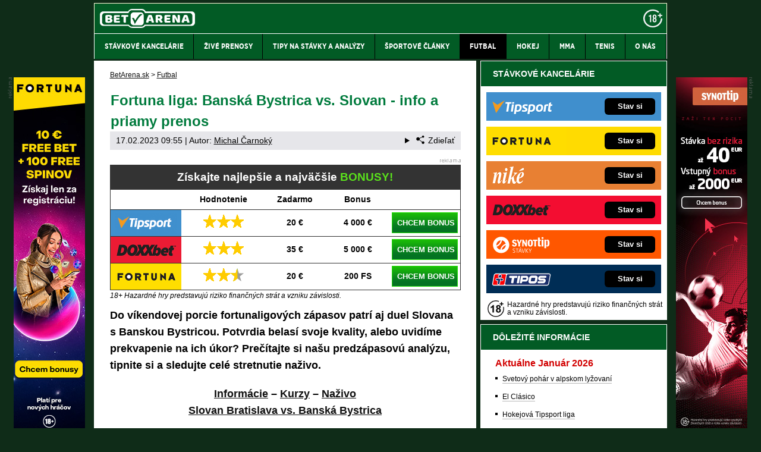

--- FILE ---
content_type: text/html; charset=UTF-8
request_url: https://www.betarena.sk/rubriky/futbal/fortuna-liga-banska-bystrica-vs-slovan-info-a-priamy-prenos_6216.html
body_size: 13061
content:
<!doctype html>
<html lang="sk">
<head>
<meta http-equiv="Content-Type" content="text/html; charset=utf-8" />
<title>Fortuna liga ▷ Slovan vs. Banská Bystrica ▷ lístky, kurzy, prenos | BetArena.sk</title>
<meta name="DESCRIPTION" content="Obhajcovi majstrovského titulu proti nováčikovi ✔️ ŠK Slovan Bratislava vs. Dukla Banská Bystrica ✔️ predzápasové info, kurzy, livestream." />
<meta name="COPYRIGHT" content="© 2026 BetArena.sk" />
<meta name="AUTHOR" content="BetArena.sk" />
<meta name="robots" content="index, follow, max-snippet:-1, max-image-preview:large, max-video-preview:-1" />
<meta name="viewport" content="width=device-width, initial-scale=1">
<script type='text/javascript'>function gtag(){dataLayer.push(arguments);}
var dataLayer = dataLayer || []; gtag('consent', 'default', { 'analytics_storage': 'granted',
'ad_storage': 'denied' ,
'functionality_storage': 'granted' ,
} );
</script><link href="/css/print.css" type="text/css" rel="stylesheet" media="print" />
<link rel="shortcut icon" href="/favicon.ico" type="image/x-icon" />
<link rel="apple-touch-icon" sizes="180x180" href="/apple-touch-icon.png"><link rel="icon" type="image/png" sizes="32x32" href="/favicon-32x32.png"><link rel="icon" type="image/png" sizes="16x16" href="/favicon-16x16.png"><link rel="manifest" href="/site.webmanifest">
<link rel="stylesheet" type="text/css" href="/export/styles.css?ver=1339" media="all">
<script type="text/javascript" src="/export/scripts.js?ver=1339" defer></script>
<link href="https://www.googletagmanager.com" rel="preconnect" crossorigin>
<link href="https://www.google-analytics.com" rel="preconnect" crossorigin>
<link href="https://stats.g.doubleclick.net" rel="preconnect" crossorigin>
<!-- Google Tag Manager -->
<script>(function(w,d,s,l,i){w[l]=w[l]||[];w[l].push({'gtm.start':
new Date().getTime(),event:'gtm.js'});var f=d.getElementsByTagName(s)[0],
j=d.createElement(s),dl=l!='dataLayer'?'&l='+l:'';j.async=true;j.src=
'//www.googletagmanager.com/gtm.js?id='+i+dl;f.parentNode.insertBefore(j,f);
})(window,document,'script','dataLayer','GTM-PZ3DXZX');</script>
<!-- End Google Tag Manager -->
<meta property="og:image" content="https://www.betarena.sk/obrazek/630ce7eb47027/šk-slovan-bratislava-hráči-radosť-fortuna-liga-profimedia.jpeg">
<link rel="previewimage" href="https://www.betarena.sk/obrazek/630ce7eb47027/šk-slovan-bratislava-hráči-radosť-fortuna-liga-profimedia.jpeg" />
<meta property="og:image:width" content="1250">
<meta property="og:image:height" content="833">
<meta property="og:title" content="Fortuna liga ▷ Slovan vs. Banská Bystrica ▷ lístky, kurzy, prenos">
<link rel="canonical" href="https://www.betarena.sk/rubriky/futbal/fortuna-liga-banska-bystrica-vs-slovan-info-a-priamy-prenos_6216.html" />
</head>
<body id="" class="www_betarena_sk ">
<!-- Google Tag Manager (noscript) -->
<noscript><iframe src="//www.googletagmanager.com/ns.html?id=GTM-PZ3DXZX"
height="0" width="0" style="display:none;visibility:hidden"></iframe></noscript>
<!-- End Google Tag Manager (noscript) -->
<!-- bgr -->
<div id="bgr">
<!-- page wrapper -->
<div id="page-wrapper">
<!-- header -->
<div id="header">
<div>
<a id="logo-arena" href="https://www.betarena.sk">
<img src="https://www.betarena.sk/img/logo.svg" alt="BetArena.sk" width="160" height="32" /></a>
<a aria-label="18+" class="claim_url" rel="nofollow" href="https://www.betarena.sk/rubriky/stavkove-kancelarie/zasady-zodpovedneho-hrania-v-online-stavkovej-kancelarii_5677.html"></a>
</div> 
<div id="top-area">
<div class="inner">
<!-- service-navigation -->
<div id="service-navigation">
<div>
</div>
</div>
<!-- service-navigation - end -->
</div>
</div>
<button type="button" class="menu-toggle">Menu</button>
<div id="menu">
<div class="inner">
<ul>
<li><a href="/rubriky/stavkove-kancelarie/"><span>Stávkové kancelárie</span></a></li>
<li><a href="/rubriky/zive-prenosy/"><span>Živé prenosy</span></a></li>
<li><a href="/rubriky/tipy-na-stavky-a-analyzy/"><span>Tipy na stávky a analýzy</span></a></li>
<li><a href="/rubriky/sportove-clanky/"><span>Športové články</span></a></li>
<li class=" active"><a href="/rubriky/futbal/"><span>Futbal</span></a></li>
<li><a href="/rubriky/hokej/"><span>Hokej</span></a></li>
<li><a href="/rubriky/mma/"><span>MMA</span></a></li>
<li><a href="/rubriky/tenis/"><span>Tenis</span></a></li>
<li><a href="https://www.betarena.sk/stranky/o-nas_31_stranka.html"><span>O nás</span></a></li>
</ul>

</div>
</div>
</div>
<!-- header - end -->
<!-- column wrapper -->
<div id="column-wrapper">
<!-- content -->
<div id="content" class="article">
<script type="application/ld+json">{
    "@context": "http://schema.org",
    "@type": "NewsArticle",
    "mainEntityOfPage": {
        "@type": "WebPage",
        "@id": "https://www.betarena.sk/rubriky/futbal/fortuna-liga-banska-bystrica-vs-slovan-info-a-priamy-prenos_6216.html"
    },
    "headline": "Fortuna liga: Bansk\u00e1 Bystrica vs. Slovan - info a priamy prenos",
    "image": "https://www.betarena.sk/obrazek/630ce7eb47027/s\u030ck-slovan-bratislava-hra\u0301c\u030ci-radost\u030c-fortuna-liga-profimedia.jpeg",
    "datePublished": "2022-08-30T03:30:00",
    "dateModified": "2023-02-17T09:55:00",
    "author": {
        "@type": "Person",
        "name": "Michal  \u010carnok\u00fd",
        "url": "https://www.betarena.sk/autori/michal-carnoky/"
    },
    "publisher": {
        "@type": "Organization",
        "name": "BetArena.sk",
        "logo": {
            "@type": "ImageObject",
            "url": "https://www.betarena.sk/img/logo.svg"
        }
    },
    "description": "Obhajcovi majstrovsk\u00e9ho titulu proti nov\u00e1\u010dikovi \u2714\ufe0f \u0160K Slovan Bratislava vs. Dukla Bansk\u00e1 Bystrica \u2714\ufe0f predz\u00e1pasov\u00e9 info, kurzy, livestream."
}</script><div class="box">
<div class="box-wrapper">
<div id="breadcrumbs">
<ol itemscope itemtype="http://schema.org/BreadcrumbList">
<li itemprop="itemListElement" itemscope
itemtype="http://schema.org/ListItem">
<a itemprop="item" href="https://www.betarena.sk/">
<span itemprop="name">BetArena.sk</span></a>
<span itemprop="position" content="1"></span>
&gt; 
</li>
<li itemprop="itemListElement" itemscope
itemtype="http://schema.org/ListItem">
<a itemprop="item" href="/rubriky/futbal/">
<span itemprop="name">Futbal</span></a>
<span itemprop="position" content="2"></span>

</li>
</ol>
</div>
<h1 class="heading">Fortuna liga: Banská Bystrica vs. Slovan - info a priamy prenos</h1>
<div class="article-meta">
<span class="meta-date">17.02.2023 09:55</span>
 | Autor: <a href="/autori/michal-carnoky/">Michal  Čarnoký</a>
<details class="article__meta-share dropdown">
<summary class="dropdown__toggle" onclick="dataLayer.push({ 'event':'GAevent', 'eventCategory': 'Sdilet', 'eventAction': 'Sdilet', 'eventLabel': location.href, 'eventNoninteraction': true  })">
<svg class="icon icon--left" width="16" height="16" aria-hidden="true"><use xlink:href="/export/dist/icons.svg#share"></use></svg>Zdieľať
</summary>
<div class="dropdown__body py-2">
<ul class="list-unstyled">
<li>
<a href="http://www.facebook.com/share.php?u=https://www.betarena.sk/rubriky/futbal/fortuna-liga-banska-bystrica-vs-slovan-info-a-priamy-prenos_6216.html&amp;t=Fortuna+liga%3A+Bansk%C3%A1+Bystrica+vs.+Slovan+-+info+a+priamy+prenos"
                            onclick="dataLayer.push({ 'event':'GAevent', 'eventCategory': 'Sdilet', 'eventAction': 'Facebook', 'eventLabel': location.href, 'eventNoninteraction': true  })"
                            target="_blank" class="d-block px-3 py-1">
<svg class="icon icon--left" width="16" height="16" aria-hidden="true"><use xlink:href="/export/dist/icons.svg#facebook"></use></svg>Facebook
</a>
</li>
<li>
<a href="https://twitter.com/intent/tweet?url=https%3A%2F%2Fwww.betarena.sk%2Frubriky%2Ffutbal%2Ffortuna-liga-banska-bystrica-vs-slovan-info-a-priamy-prenos_6216.html"
                            onclick="dataLayer.push({ 'event':'GAevent', 'eventCategory': 'Sdilet', 'eventAction': 'Twitter', 'eventLabel': location.href, 'eventNoninteraction': true  })"
                            target="_blank" class="d-block px-3 py-1">
<svg class="icon icon--left" width="16" height="16" aria-hidden="true"><use xlink:href="/export/dist/icons.svg#twitter"></use></svg>Twitter
</a>
</li>
<li>
<a href="#" class="d-block px-3 py-1" onclick="
                dataLayer.push({ 'event':'GAevent', 'eventCategory': 'Sdilet', 'eventAction': 'Kopirovat odkaz', 'eventLabel': location.href, 'eventNoninteraction': true })
                navigator.clipboard.writeText('https://www.betarena.sk/rubriky/futbal/fortuna-liga-banska-bystrica-vs-slovan-info-a-priamy-prenos_6216.html');alert('Adresa byla zkopírovaná do schránky.');return false;">
<svg class="icon icon--left" width="16" height="16" aria-hidden="true"><use xlink:href="/export/dist/icons.svg#link"></use></svg>Kopírovat odkaz
</a>
</li>
</ul>
</div>
</details>

</div>
<div class="clear"></div>
<div id="lightbox-search">
<div id="boxBlock:18" class="boxBlock id18"><div class="clanek-adv-reklama">
<div class="table-responsive"><table>
<tbody>
<tr>
<th class="no-border" colspan="5">Získajte najlepšie a&nbsp;najväčšie <span class="green">BONUSY!</span></th>
</tr>
<tr class="tbl-head">
<td></td>
<td>Hodnotenie</td>
<td>Zadarmo</td>
<td>Bonus</td>
<td></td>
</tr>
<tr>
<td class="td1"><a href="/link/tipsportsportbonus/" rel="nofollow sponsored"><img src="https://administrace.gto.cz/obrazek/63d3b95c8f5df/tipsport-logo-238x88.png" alt="Online stávková kancelária Tipsport" title="Online stávková kancelária Tipsport" width="238" height="88" /></a></td>
<td class="td2"><img src="/img/adv-stars-3.png" alt="3" width="68" height="22" /></td>
<td class="td3">20 €</td>
<td class="td4">4&nbsp;000 €</td>
<td class="td5"><a class="btn-green" href="/link/tipsportsportbonus/" rel="nofollow sponsored">CHCEM BONUS</a></td>
</tr>
<tr>
<td class="td1"><a href="/link/doxxbetsportbonus/" rel="nofollow sponsored"><img src="https://administrace.gto.cz/obrazek/63d3b95c8f5df/doxxbet-logo-238x88.png" alt="Online stávková kancelária DOXXbet" title="Online stávková kancelária DOXXbet" width="238" height="88" /></a></td>
<td class="td2"><img src="/img/adv-stars-3.png" alt="3" width="68" height="22" /></td>
<td class="td3">35 €</td>
<td class="td4">5&nbsp;000 €</td>
<td class="td5"><a class="btn-green" href="/link/doxxbetsportbonus/" rel="nofollow sponsored">CHCEM BONUS</a></td>
</tr>
<tr>
<td class="td1"><a href="/link/fortunasportbonus/" rel="nofollow sponsored"><img src="https://administrace.gto.cz/obrazek/63d3b95c8f5df/fortuna-logo-238x88.png" alt="Online stávková kancelária Fortuna" title="Online stávková kancelária Fortuna" width="238" height="88" /></a></td>
<td class="td2"><img src="/img/adv-stars-2half.png" alt="2.5" width="68" height="22" /></td>
<td class="td3">20 €</td>
<td class="td4">200 FS</td>
<td class="td5"><a class="btn-green" href="/link/fortunasportbonus/" rel="nofollow sponsored">CHCEM BONUS</a></td>
</tr>
</tbody>
</table></div>
<span class="zdrojimg" style="color: #000000;">18+ Hazardné hry predstavujú riziko finančných strát a&nbsp;vzniku závislosti.</span></div></div>  <p><strong>Do víkendovej porcie fortunaligových zápasov patrí aj duel Slovana s&nbsp;Banskou Bystricou. Potvrdia belasí svoje kvality, alebo uvidíme prekvapenie na&nbsp;ich úkor? Prečítajte si našu predzápasovú analýzu, tipnite si a&nbsp;sledujte celé stretnutie naživo.</strong></p>  <p style="text-align: center;"><strong><a href="#info">Informácie</a> – <a href="#kurzy">Kurzy</a> – <a href="#nazivo">Naživo</a></strong><br /><strong><a href="#slovan vs bb">Slovan Bratislava vs. Banská Bystrica</a></strong></p>  <p><picture>                            <source srcset="/obrazek/webp/630ce7eb47027-šk-slovan-bratislava-hráči-radosť-fortuna-liga-profimedia_900x600.webp" type="image/webp" class="" alt="ŠK Slovan Bratislava" title="ŠK Slovan Bratislava">                            <img src="/obrazek/630ce7eb47027/šk-slovan-bratislava-hráči-radosť-fortuna-liga-profimedia_900x600.jpeg" class="" style=""  alt="ŠK Slovan Bratislava" title="ŠK Slovan Bratislava"                             width="900"                             height="600"                            />                          </picture><span class="zdrojimg">Foto: Profimedia</span></p>  <h2><a name="info"></a>Futbal Fortuna liga, 20. kolo: informácie, dátum, program</h2>  <p>Dvadsiate kolo našej najvyššej futbalovej súťaže je rozťahané do&nbsp;troch&nbsp;dní. Už v&nbsp;piatok 17.2. sa na&nbsp;ihrisku Trnavy predstaví Ružomberok. Ďalšie tri stretnutia (<strong>Slovan vs. Dukla</strong>, Michalovce vs. DAC, Trenčín vs. ViOn) sú na&nbsp;programe <strong>v sobotu od&nbsp;15:00</strong>, no a&nbsp;v&nbsp;nedeľu sa stretnú Skalica s&nbsp;Liptovským Mikulášom a&nbsp;tiež Podbrezová so&nbsp;Žilinou. <strong><a rel="nofollow sponsored" class="red" href="/herny/fortunatv/">Kliknite TU, vsaďte si a&nbsp;sledujte Fortuna ligu LIVE na&nbsp;Fortuna TV!</a></strong></p>  <div id="boxBlock:80" class="boxBlock id80"><p><a href="/herny/fortunatv/" rel="nofollow sponsored"><img src="/obrazek/5bc72809646ad/sleduj-futbal-tu-v1-590x180.jpg" alt="Sleduj zápas tu" title="Sleduj zápas tu" width="590" height="180" /></a></p></div>  <h2><a name="slovan vs bb"></a>ŠK Slovan Bratislava - MFK Dukla Banská Bystrica: zápasy, výsledky, hráči</h2>  <p><strong>Slovan</strong> je po&nbsp;19 kolách na&nbsp;čele tabuľky s&nbsp;3-bodovým náskokom pred&nbsp;druhou Dunajskou Stredou. Práve s&nbsp;ňou sa stretol naposledy v&nbsp;prvom kole jarnej časti a&nbsp;na&nbsp;Žitnom ostrove sa zrodila remíza <strong>1:1</strong>. V ďalších zápasoch však očakávame, že&nbsp;"belasí" pôjdu za&nbsp;bodmi oveľa priamočiarejšie.</p>  <p>Bratislavčania by boli zrejme v&nbsp;lige výraznejší, no prešli si ťažkým bojovom o&nbsp;postup v&nbsp;skupinovej fáze Európskej konferenčnej ligy, ktorý im neraz zobral sily i&nbsp;sústredenie na&nbsp;domácu súťaž.</p>  <p>Zverenci trénera Vladimíra Weissa st. majú pomerne vyrovnané mužstvo, kde "každý chvíľku ťahá pílku". A to platí aj o&nbsp;góloch. Tie si v&nbsp;lige delia medzi seba viacerí hráči ako napr.&nbsp;<strong>Aleksandar Čavrič (7+0)</strong>, odídenec Dávid Hrnčár (5+3), Juraj Kucka (5+0), Tigran Berseghyan (4+2) či Vladimír Weiss ml. (4+2).</p>  <div class="table-responsive"><table class="table">  <tbody>  <tr>  <td class="orange"><span style="color: #ffcc99;"><strong>PREVIEW</strong></span></td>  <td><span style="color: #ffcc00;"><strong>SLOVAN vs. BANSKÁ BYSTRICA</strong></span></td>  </tr>  <tr>  <td>⚽ Súťaž:</td>  <td>Fortuna liga 2022/2023 - 20. kolo</td>  </tr>  <tr>  <td>🏟️ Dejisko:</td>  <td>Tehelné pole, Bratislava</td>  </tr>  <tr>  <td>⏰ Dátum a&nbsp;čas:</td>  <td>Sobota 18. február 2023, 15:00 hod</td>  </tr>  <tr>  <td>▶️ Livestream</td>  <td><a rel="nofollow sponsored" href="/herny/fortunatv/">Fortuna TV</a></td>  </tr>  <tr>  <td>📺 Priamy prenos:</td>  <td>VOYO</td>  </tr>  <tr>  <td>📲 LIVE stávky:</td>  <td>ÁNO (<a rel="nofollow sponsored" href="/herny/fortuna/">Fortuna</a>)</td>  </tr>  </tbody>  </table></div>  <p><strong>Dukla</strong> je po&nbsp;návrate do&nbsp;Fortuna ligy v&nbsp;polovici sezóny zatiaľ na&nbsp;hrane postupu do&nbsp;skupiny o&nbsp;titul. Aktuálne na&nbsp;siedmom mieste, jeden bod pod&nbsp;čiarou. Nič nie je stratené, veď aktuálne sa Banská Bystrica ešte stále môže dotiahnuť aj na&nbsp;štvrté miesto. Pred týždňom vyslala jasný signál, keď deklasovala Trenčín <strong>3:0</strong>.</p>  <p>Mužstvo ťahajú najmä góly <strong>Roba Polievku (10+4)</strong>, ktorý je aktuálne druhým najlepším strelcom súťaže. Veľmi dobré však hrá aj Michal Faško (6+2) a&nbsp;netreba zabúdať ani na&nbsp;Davida Depetrisa (5+1). Ak by Dukle o&nbsp;niečo lepšie fungovala obrana, keďže doteraz inkasovala 34 gólov, čo je najviac zo&nbsp;všetkých 12 účastníkov Fortuna ligy, mohlo to byť veselšie.</p>  <h2><a name="kurzy"></a>Futbalové kurzy dnes, Slovan vs. Banská Bystrica (kurzy a&nbsp;tip)</h2>  <p>Slovan a&nbsp;Banská Bystrica sa v&nbsp;tejto sezóne stretli už dvakrát. Naposledy pred&nbsp;dvoma týždňami v&nbsp;osemfinále Slovnaft Cupu, kde "belasí" vyhrali 2:1. V lige sa stretli v&nbsp;septembri minulého roka, Dukla hrala doma, no aj v&nbsp;tomto prípade vyhral Slovan 1:0. A tak na&nbsp;Tehelnom poli neočakávame znova nič iné ako víťazstvo Bratislavčanov.</p>  <p><strong>Náš TIP: Slovan doma Banskú Bystricu porazí</strong> <img src="/img/web/sipka.gif" alt="sipka" width="12" height="12" /> <strong><a href="/herny/fortuna/" class="red" rel="nofollow sponsored">tipnite si TU so&nbsp;stávkou bez&nbsp;rizika!</a></strong></p>  <div class="xmlsport-widget" data-xmlsprt-wdgt="yzzYXncBtRFkG8HdHmSi" data-xmlsprt-locale="sk"></div>  <script src="https://api.xmlsport.com/static/widget.js"></script>  <div class="table-responsive"><table border="0" class="table">  <tbody>  <tr>  <td class="gold" colspan="3" style="text-align: center;"><strong>FORTUNA KURZY: SLOVAN vs. B. BYSTRICA</strong></td>  </tr>  <tr>  <td style="text-align: center;"><strong>SLOVAN 1</strong> (1,25) ⭐</td>  <td style="text-align: center;"><strong>Remíza X</strong> (5,70)</td>  <td style="text-align: center;"><strong>B. BYSTRICA 2</strong> (10,00)</td>  </tr>  <tr>  <td style="text-align: center;"><strong>1/X</strong> (1,03)</td>  <td style="text-align: center;"><strong>1/2</strong> (1,11)</td>  <td style="text-align: center;"><strong>X/2</strong> (3,65)</td>  </tr>  </tbody>  </table></div>  <h2><a name="nazivo"></a>Slovan Bratislava vs. Dukla Banská Bystrica na&nbsp;Tehelnom poli: vstupenky / lístky, priamy prenos (online livestream)</h2>  <p>Vstupenky na&nbsp;zápas 20. kola Fortuna ligy na&nbsp;Tehelnom poli medzi Slovanom Bratislava a&nbsp;Duklou Banská Bystrica sú v&nbsp;predpredaji online v&nbsp;sieti ticketmedia.sk. <a href="https://www.betarena.sk/rubriky/zive-prenosy/">Priamy prenos</a> z&nbsp;tohto stretnutia ponúkne platená stremovacia služba VOYO a&nbsp;celkom zdarma tiež <strong><a href="/herny/fortunatv/" class="red" rel="nofollow sponsored">Fortuna TV</a></strong>. Vytvorte si účet vo&nbsp;Fortune ešte dnes a&nbsp;dostanete vstupný bonus €30, stávku bez&nbsp;rizika €30 a&nbsp;k&nbsp;tomu 30 free spinov do&nbsp;kasína a&nbsp;možnosť hrať prematch i&nbsp;LIVE stávky pohodlne cez&nbsp;mobil.</p>  <div id="boxBlock:54" class="boxBlock id54"><div class="box-adv-article-simple">
<div class="table-responsive"><table class="table">
<thead> 
<tr>
<th colspan="5" class="no-border">
<p>FORTUNA online stávková kancelária</p>
</th>
</tr>
</thead> 
<tbody>
<tr>
<td class="td1">
<p><strong> <a rel="nofollow sponsored" href="/link/fortunasportreklama/"> <img src="https://administrace.gto.cz/obrazek/63d3bebd2b717/fortuna-sk-sport-610x371.jpg" alt="Stav si za&nbsp;40 EUR bez&nbsp;rizika" class="left" title="Stav si za&nbsp;40 EUR bez&nbsp;rizika" width="222" height="135" /></a></strong></p>
</td>
<td class="td2">
<p class="box-adv-article-simple__title">FORTUNA – STAV SI ZA 20 € ZADARMO</p>
<p>Zaregistruj sa a&nbsp;získaj 10 € stávku úplne zadarmo, ďalší 10 € free bet za&nbsp;prvý vklad a&nbsp;k&nbsp;tomu až&nbsp;200 free spinov do&nbsp;kasína!</p>
<p class="text-center"><a rel="nofollow sponsored" href="/link/fortunasportreklama/" class="btn-action btn-action--red">KLIKNI TU a&nbsp;stav si za&nbsp;20 € zadarmo</a></p>
</td>
</tr>
</tbody>
</table></div>
</div></div>
<div class="clear"></div>
</div>
<div class="block shadow content">
<p style="font-size: 9px;">18+ Hazardné hry predstavujú riziko finančných strát a vzniku závislosti. <a href="https://www.betarena.sk/rubriky/stavkove-kancelarie/zasady-zodpovedneho-hrania-v-online-stavkovej-kancelarii_5677.html">Hrajte zodpovedne</a> a pre zábavu! Využitie bonusov je podmienené registráciou - <a href="https://www.betarena.sk/rubriky/stavkove-kancelarie/podmienky-a-pravidla-bonusov-prevadzkovatelov-hazardnych-hier_5037.html">informácie tu</a>.</p>
</div>
<div class="article-meta">
<span class="meta-date">17.02.2023 09:55</span>
 | Autor: <a href="/autori/michal-carnoky/">Michal  Čarnoký</a>
</div>
<div class="clear"></div>
</div>
</div>
<div class="box" id="hp-act-list-top">
<div id="wide-act-list" Xid="hp-act-list-float">
<div id="hp-act-list-floatX">
<h2 class="box-heading">SÚVISIACE ČLÁNKY</h2>
<!-- list -->
<div class="wide-act-list-item">
<div class="wide-act-list-imageHolder">
<a href="/rubriky/futbal/1-slovenska-futbalova-fortuna-liga-vysledky-a-tabulka_4935.html">
                            <picture>
                              <source srcset="/obrazek/webp/5f4e0476152c1-crop-33879-profimedia-0681975724_600x260.webp" type="image/webp" alt="Vladimír Weiss ml. v zápase Slovan vs. DAC - Zdroj Profimedia" title="Vladimír Weiss ml. v zápase Slovan vs. DAC - Zdroj Profimedia" width="300" height="130" class="hp">
                              <img loading="lazy" src="/obrazek/5f4e0476152c1/crop-33879-profimedia-0681975724_600x260.jpg" alt="Vladimír Weiss ml. v zápase Slovan vs. DAC - Zdroj Profimedia" title="Vladimír Weiss ml. v zápase Slovan vs. DAC - Zdroj Profimedia" width="300" height="130" class="hp" />
                            </picture>
                            </a>
</div>
<div class="wide-act-list-infoHolder">
<h3><a href="/rubriky/futbal/1-slovenska-futbalova-fortuna-liga-vysledky-a-tabulka_4935.html">1. slovenská futbalová Fortuna liga - výsledky a tabuľka</a></h3>
<div class="meta">
</div>
<div class="wide-act-list-text">
<p>Sledujte futbalovú Fortuna ligu ✅ aj v&nbsp;sezóne 2022/2023! V článku nájdete prehľad zápasov, aktuálne ⚽ kurzy i&nbsp;tabuľky.</p>
</div>
</div>
<div class="clear">&nbsp;</div>
</div>
<div class="wide-act-list-item">
<div class="wide-act-list-imageHolder">
<a href="/rubriky/futbal/slovan-bratislava-v-europskych-poharoch-info-aktuality_5384.html">
                            <picture>
                              <source srcset="/obrazek/webp/60df0ee17e673-crop-37998-profimedia-1032969350_600x260.webp" type="image/webp" alt="Mykola Kucharevyč, Ibrahim Rabiu, Kyriakos Savvidis, Kenan Bajrič (Slovan Bratislava)" title="Mykola Kucharevyč, Ibrahim Rabiu, Kyriakos Savvidis, Kenan Bajrič (Slovan Bratislava)" width="300" height="130" class="hp">
                              <img loading="lazy" src="/obrazek/60df0ee17e673/crop-37998-profimedia-1032969350_600x260.jpg" alt="Mykola Kucharevyč, Ibrahim Rabiu, Kyriakos Savvidis, Kenan Bajrič (Slovan Bratislava)" title="Mykola Kucharevyč, Ibrahim Rabiu, Kyriakos Savvidis, Kenan Bajrič (Slovan Bratislava)" width="300" height="130" class="hp" />
                            </picture>
                            </a>
</div>
<div class="wide-act-list-infoHolder">
<h3><a href="/rubriky/futbal/slovan-bratislava-v-europskych-poharoch-info-aktuality_5384.html">Slovan Bratislava v Konferenčnej lige 2025/2026: program, výsledky</a></h3>
<div class="meta">
</div>
<div class="wide-act-list-text">
<p>Púť belasých po&nbsp;futbalovej Európe v&nbsp;sezóne 2025/2026 ⚽ Žreb a&nbsp;program zápasov, výsledky, aktuálne informácie.</p>
</div>
</div>
<div class="clear">&nbsp;</div>
</div>
<div class="wide-act-list-item">
<div class="wide-act-list-imageHolder">
<a href="/rubriky/stavkove-kancelarie/fortuna/futbalova-fortuna-liga-nazivo-a-zdarma-sledujte-online-aj-v-tv_4931.html">
                            <picture>
                              <source srcset="/obrazek/webp/5f46c3d483539-crop-33032-sleduj-fortuna-ligu-zadarmo_307x133.webp" type="image/webp" alt="Registrujte sa TU a sledujte Fortuna ligu zdarma!" title="Registrujte sa TU a sledujte Fortuna ligu zdarma!" width="300" height="130" class="hp">
                              <img loading="lazy" src="/obrazek/5f46c3d483539/crop-33032-sleduj-fortuna-ligu-zadarmo_307x133.jpg" alt="Registrujte sa TU a sledujte Fortuna ligu zdarma!" title="Registrujte sa TU a sledujte Fortuna ligu zdarma!" width="300" height="130" class="hp" />
                            </picture>
                            </a>
</div>
<div class="wide-act-list-infoHolder">
<h3><a href="/rubriky/stavkove-kancelarie/fortuna/futbalova-fortuna-liga-nazivo-a-zdarma-sledujte-online-aj-v-tv_4931.html">Futbalová Fortuna liga naživo a zdarma: sledujte online aj v TV</a></h3>
<div class="meta">
</div>
<div class="wide-act-list-text">
<p>Slovenská Fortuna liga ⚽ 2022/2023 - návod na&nbsp;sledovanie priamych prenosov ▶️ v&nbsp;TV ▶️ online na&nbsp;internete ▶️ zdarma s&nbsp;bonusmi.</p>
</div>
</div>
<div class="clear">&nbsp;</div>
</div>
</div>
</div>
</div>
<div class="block shadow content">
<div class="box" style="background: #D6D7DA;">
<h2 class="box-heading no-padding">VLOŽ EMAIL A ZÍSKAJ NAJVYŠŠÍ BONUS</h2>
<div class="box-wrapper text">
<h3><label for="email">Pošleme ti prehľad najvyšších stávkových bonusov  - do minúty je tvoj!</label></h3>
<div id="clanek-form-email" class="clanek-form-email">
<form action="/form/form-email.php" method="get" class="wwwjs">
<input type="hidden" name="redirect" value="/rubriky/futbal/fortuna-liga-banska-bystrica-vs-slovan-info-a-priamy-prenos_6216.html#clanek-form-email" />
<input type="text" name="email" id="email" class="input-text" value="vlož e-mail" onclick="clearField(this, 'vlož e-mail');return false;" />
<p class="souhlas"><input style="width: 27px; height: 27px;" type="checkbox" value="1" name="souhlas" id="souhlas"/><span><label for="souhlas">Súhlasím so <a href="/stranky/spracovanie-osobnych-udajov_28_stranka.html" target="_blank">spracovaním osobných údajov</a> pre účel zasielania reklamných správ</label></span></p>
<input type="submit" value="ODOSLAť" class="btn btn--red" />
</form>
</div>
</div>
</div>
</div>
<div class="hp-wide-box">
<div class="box">
<h2 class="box-heading no-padding">ĎALŠIE WEBY GTO Solutions</h2>
<div class="box-wrapper text">
<div class="article-category-item">
<table>
<tbody>
<tr>
<td valign="top">
<ul>
<li><a href="https://www.hokejspravy.sk/">HokejSpravy.sk – Hokejové správy online</a></li>
<li><a href="https://www.futbalspravy.sk/">FutbalSpravy.sk – Futbalový portál online</a></li>
<li><a href="https://www.fightlive.sk/">FightLive.sk – MMA a bojové športy online</a></li>
<li><a href="https://www.pokeronline.sk/">PokerOnline.sk – Online poker zdarma</a></li>
<li><a href="https://www.casinohryzdarma.sk/">CasinoHryZdarma.sk – Casino hry zadarmo</a></li>
<li><a href="https://www.777.sk/">777.sk – Najlepšie online kasína</a></li>
<li><a href="https://24casino.sk/">24casino.sk – Online SK casina</a></li>
<li><a href="https://www.play-arena.cz/">Play-Arena.cz - live streamy pre Čechov</a></li>
</ul>
</td>
<td valign="top">
<ul>
<li><a href="https://www.casinoautomaty.eu/">CasinoAutomaty.eu – Hracie automaty zdarma</a></li>
<li><a href="https://www.casinoarena.sk/">CasinoArena.sk – Online casina na Slovensku</a></li>
<li><a href="https://www.fotbalzpravy.cz/">FotbalZpravy.cz – Futbal online pre Čechov</a></li>
<li><a href="https://www.hokejzpravy.cz/">HokejZpravy.cz – Hokej online pre Čechov</a></li>
<li><a href="https://www.casinoarena.cz/">CasinoArena.cz – Legálne online casina pre Čechov</a></li>
<li><a href="https://www.betarena.cz/">BetArena.cz – Kurzové stávkovanie pre Čechov</a></li>
<li><a href="https://www.fight-live.cz/">Fight-Live.cz – MMA a bojové športy pre Čechov</a></li>
<li><a href="https://www.motorsportzive.cz/">MotorsportŽivě.cz – Formule 1, MotoGP pre Čechov</a></li>
</ul>
</td>
</tr>
</tbody>
</table>
</div>
</div>
</div>
</div>
</div>
<!--/ content -->
<!-- sidebar -->
<div id="sidebar">
<div class="block shadow content">
<div>
<div class="box XdarkGrayBgr bestBetBox bestBetBox--flag-sk">
<p class="box-heading">STÁVKOVÉ KANCELÁRIE</p>
<table>
<tbody>
<tr class="bestBetBox_item bestBetBox_item-tipsport">
<td align="right" valign="middle" width="135"><a class="bestBetBox_link" href="/herny/tipsport/" rel="nofollow sponsored"><img src="/obrazek/632af39b22579/tipsport-logo-270x96.png" alt="Online stávková kancelária Tipsport" class="bestBetBox_logo" title="Online stávková kancelária Tipsport" width="270" height="96" /></a></td>
<td align="left" valign="middle"><a class="bestBetBox_link" href="/herny/tipsport/" rel="nofollow sponsored"><span class="bestBetBox_button bestBetBox-black">Stav si</span></a></td>
</tr>
<tr class="bestBetBox_item bestBetBox_item-blank">
<td colspan="2"></td>
</tr>
<tr class="bestBetBox_item bestBetBox_item-fortuna">
<td align="right" valign="middle" width="135"><a class="bestBetBox_link" href="/herny/fortuna/" rel="nofollow sponsored"><img src="/obrazek/632af39b22579/fortuna-logo-270x96.png" alt="Online stávková kancelária Fortuna" class="bestBetBox_logo" title="Online stávková kancelária Fortuna" width="270" height="96" /></a></td>
<td align="left" valign="middle"><a class="bestBetBox_link" href="/herny/fortuna/" rel="nofollow sponsored"><span class="bestBetBox_button bestBetBox-black">Stav si</span></a></td>
</tr>
<tr class="bestBetBox_item bestBetBox_item-blank">
<td colspan="2"></td>
</tr>
<tr class="bestBetBox_item bestBetBox_item-nike">
<td align="right" valign="middle" width="135"><a class="bestBetBox_link" href="/herny/nike/" rel="nofollow sponsored"><img src="/obrazek/632af39b22579/64b4053586b15-nike-logo-270x96.png" alt="Online stávková kancelária Niké" class="bestBetBox_logo" title="Online stávková kancelária Niké" width="270" height="96" /></a></td>
<td align="left" valign="middle"><a class="bestBetBox_link" href="/herny/nike/" rel="nofollow sponsored"><span class="bestBetBox_button bestBetBox-black">Stav si</span></a></td>
</tr>
<tr class="bestBetBox_item bestBetBox_item-blank">
<td colspan="2"></td>
</tr>
<tr class="bestBetBox_item bestBetBox_item-doxxbet">
<td align="right" valign="middle" width="135"><a class="bestBetBox_link" href="/herny/doxxbet/" rel="nofollow sponsored"><img src="/obrazek/632af39b22579/doxxbet-logo-270x96.png" alt="Online stávková kancelária DOXXbet" class="bestBetBox_logo" title="Online stávková kancelária DOXXbet" width="270" height="96" /></a></td>
<td align="left" valign="middle"><a class="bestBetBox_link" href="/herny/doxxbet/" rel="nofollow sponsored"><span class="bestBetBox_button bestBetBox-black">Stav si</span></a></td>
</tr>
<tr class="bestBetBox_item bestBetBox_item-blank">
<td colspan="2"></td>
</tr>
<tr class="bestBetBox_item bestBetBox_item-sk-synottip">
<td align="right" valign="middle" width="135"><a rel="nofollow sponsored" href="/herny/synot/" class="bestBetBox_link"><img src="/obrazek/632af39b22579/synottip-stavky-2-logo-270x96.png" alt="Online stávková kancelária SYNOT TIP" class="bestBetBox_logo" title="Online stávková kancelária SYNOT TIP" width="270" height="96" /></a></td>
<td align="left" valign="middle"><a rel="nofollow sponsored" href="/herny/synot/" class="bestBetBox_link"><span class="bestBetBox_button bestBetBox-black">Stav si</span></a></td>
</tr>
<tr class="bestBetBox_item bestBetBox_item-blank">
<td colspan="2"></td>
</tr>
<tr class="bestBetBox_item bestBetBox_item-tipos">
<td align="right" valign="middle" width="135"><a rel="nofollow sponsored" href="/herny/tipos/" class="bestBetBox_link"><img src="/obrazek/632af39b22579/sk-tipos-logo-270x96.png" alt="Online stávková kancelária Tipos" class="bestBetBox_logo" title="Online stávková kancelária Tipos" width="270" height="96" /></a></td>
<td align="left" valign="middle"><a rel="nofollow sponsored" href="/herny/tipos/" class="bestBetBox_link"><span class="bestBetBox_button bestBetBox-black">Stav si</span></a></td>
</tr>
</tbody>
</table>
<p style="line-height: 2px; margin-bottom: 0px;"> </p>
<p style="margin-bottom: 0px; line-height: 12px;" class="Xwhite"><span style="xcolor: #ffffff;"><small> <img src="/obrazek/632af39b22579/18.png" alt="Zákaz hrania hazardných hier osobám mladším ako 18 rokov" style="float: left; margin-right: 5px; margin-left: 5px;" title="Zákaz hrania hazardných hier osobám mladším ako 18 rokov" width="28" height="28" /> Hazardné hry predstavujú riziko finančných strát a vzniku závislosti.</small> </span></p>
</div>
</div>
</div>
<div class="block shadow content">

</div>
<div class="block shadow content">
<div class="box">
<p class="box-heading no-padding">DÔLEŽITÉ INFORMÁCIE</p>
<div class="box-wrapper text">
<div class="article-category-item">
<h3 class="red">Aktuálne Január 2026</h3>
<ul>
<li><a href="https://www.betarena.sk/rubriky/sportove-clanky/svetovy-pohar-v-alpskom-lyzovani-program_4992.html">Svetový pohár v alpskom lyžovaní</a></li>
<li><a href="https://www.betarena.sk/rubriky/futbal/real-vs-barcelona-el-clasico-online-priamy-prenos_5200.html">El Clásico</a></li>
<li><a href="https://www.betarena.sk/rubriky/hokej/slovenska-hokejova-extraliga-program-vysledky-informacie_5522.html">Hokejová Tipsport liga</a></li>
<li><a href="https://www.betarena.sk/rubriky/tenis/tenis-australian-open-program-pavuk-vysledky_5075.html">Australian Open</a></li>
<li><a href="https://www.betarena.sk/rubriky/sportove-clanky/svetovy-pohar-biatlon-program-pretekov_4980.html">Svetový pohár v biatlone</a></li>
<li><a href="https://www.betarena.sk/rubriky/tipy-na-stavky-a-analyzy/bonusy-bez-vkladu-kde-a-ako-ich-ziskat_5825.html">Bonusy v stávkových kanceláriách</a></li>
<li><a href="https://www.betarena.sk/rubriky/sportove-clanky/me-v-hadzanej-muzov-termin-muzstva-vysledky_5630.html">ME v hádzanej mužov</a></li>
<li><a href="https://www.betarena.sk/rubriky/hokej/hokejova-nhl-informacie-timy-vysledky_5068.html">NHL 2025/2026</a></li>
<li><a href="https://www.betarena.sk/rubriky/sportove-clanky/dakar-rally-online-trasa-vysledky_5056.html">Rally Dakar</a></li>
<li><a href="https://www.betarena.sk/rubriky/sportove-clanky/svetovy-pohar-v-skokoch-na-lyziach-program-a-poradie_6302.html">Svetový pohár v skokoch na lyžiach</a></li>
<li><a href="https://www.betarena.sk/rubriky/tipy-na-stavky-a-analyzy/ako-ziskat-20-za-registraciu-zadarmo-bonusy-za-zalozenie-uctu_7600.html">Bonusy za registráciu bez vkladu</a></li>
<li><a href="https://www.betarena.sk/rubriky/sportove-clanky/sp-v-bezeckom-lyzovani-kalendar-pretekov-vysledky_5638.html">Svetový pohár v behu na lyžiach</a></li>
<li><a href="https://www.betarena.sk/rubriky/stavkove-kancelarie/online-casino-free-spiny-za-registraciu-bez-vkladu-i-zadarmo_7333.html">Free spiny za registráciu</a></li>
</ul>
</div>
<div class="article-category-item">
<h3 class="red">Livestreamy a online prenosy</h3>
<ul>
<li><a href="https://www.betarena.sk/rubriky/zive-prenosy/kde-sledovat-ligu-majstrov-priamy-prenos-v-tv-livestream_6117.html">Liga majstrov LIVE</a></li>
<li><a href="https://www.betarena.sk/rubriky/zive-prenosy/kde-sledovat-europsku-ligu-priamy-prenos-tv-stream-online_6478.html">Európska liga LIVE</a></li>
<li><a href="https://www.betarena.sk/rubriky/zive-prenosy/europska-konferencna-liga-dnes-priame-prenosy-v-tv-aj-online_6829.html">Konferenčná liga LIVE</a></li>
<li><a href="https://www.betarena.sk/rubriky/zive-prenosy/priame-prenosy-z-nhl-nazivo-v-tv-aj-online-cez-livestream_5564.html">NHL hokej LIVE</a></li>
<li><a style="background-color: initial;" href="https://www.betarena.sk/rubriky/zive-prenosy/biatlon-dnes-nazivo-tv-aj-online-prenosy-zdarma_5034.html">Biatlon LIVE</a></li>
<li><a href="https://www.betarena.sk/rubriky/zive-prenosy/kde-sledovat-sp-v-alpskom-lyzovani-priame-prenosy-program-dnes_6940.html">Zjazdové lyžovanie LIVE</a></li>
<li><a href="https://www.betarena.sk/rubriky/zive-prenosy/formula-1-online-zive-vysielanie-live-stream_4926.html">Formula 1 LIVE</a></li>
<li><a href="https://www.betarena.sk/rubriky/zive-prenosy/kde-sledovat-tenis-dnes-tv-program-priamy-prenos_7460.html">Tenis LIVE</a></li>
<li><a href="https://www.betarena.sk/rubriky/zive-prenosy/futbalova-nike-liga-kde-sledovat-priame-prenosy-zapasov_6718.html">Niké liga LIVE</a></li>
<li><a href="https://www.betarena.sk/rubriky/zive-prenosy/kde-sledovat-snooker-priame-prenosy-aj-online-livestream_6675.html">Snooker LIVE</a></li>
<li><a href="https://www.betarena.sk/rubriky/zive-prenosy/hokejova-extraliga-ako-a-kde-sledovat-nazivo_5569.html">Hokejová extraliga LIVE</a></li>
<li><a href="https://www.betarena.sk/rubriky/zive-prenosy/ako-sledovat-premier-league-na-canal-sport-info-program-cena_6105.html">Premier League LIVE</a></li>
<li><a href="https://www.betarena.sk/rubriky/zive-prenosy/ako-sledovat-priame-prenosy-na-fortuna-tv-zadarmo_4917.html">Fortuna TV</a></li>
<li><a href="https://www.betarena.sk/rubriky/stavkove-kancelarie/tipsport/tv-tipsport-sporty-online-zadarmo-hokej-mma-a-dalsie_5427.html">TV Tipsport</a></li>
<li><a href="https://www.betarena.sk/rubriky/zive-prenosy/nova-sport-3-a-4-ako-naladit-nove-sportove-stanice_5453.html">Nova Sport 3 a 4</a></li>
<li><a href="https://www.betarena.sk/rubriky/zive-prenosy/kde-sledovat-basketbalovu-sbl-muzov-zadarmo-na-tipos-tv_7773.html">Basketbal LIVE</a></li>
</ul>
</div>
<div class="article-category-item">
<h3 class="red">Tipsport</h3>
<ul>
<li><a href="https://www.betarena.sk/rubriky/sazkove-kancelare/tipsport-recenzia-a-navod-na-registraciu_4870.html" style="background-color: initial;">Tipsport - recenzia stávkovej kancelárie</a></li>
<li><a href="https://www.betarena.sk/rubriky/stavkove-kancelarie/tipsport/tipsport-navysil-registracny-bonus_5610.html">Tipsport bonus za registráciu</a></li>
<li><a href="https://www.betarena.sk/rubriky/stavkove-kancelarie/tipsport/ako-si-vytvorit-ucet-v-tipsporte-a-overenie-totoznosti_4954.html">Vytvorenie účtu a overenie totožnosti</a></li>
<li><a href="https://www.betarena.sk/rubriky/sportove-clanky/tipkonto-co-su-tipsport-nety-a-ako-ich-ziskat_4930.html">Tipkonto: čo sú Tipsport Nety</a></li>
<li><a href="https://www.betarena.sk/rubriky/stavkove-kancelarie/tipsport/tipsport-ako-vlozit-na-ucet-a-vybrat-vyhru_5047.html">Ako na vklady a výbery v Tipsporte</a></li>
<li><a href="https://www.betarena.sk/rubriky/stavkove-kancelarie/tipsport/tipsport-mobilna-aplikacia-prihlasenie-a-stavky-online_4880.html">Mobilná aplikácia Tipsport</a></li>
<li><a href="https://www.betarena.sk/rubriky/stavkove-kancelarie/tipsport/tipsport-kurzova-ponuka-na-dnes-a-zajtra_4965.html">Kurzová ponuka Tipsport na dnes</a></li>
<li><a href="https://www.betarena.sk/rubriky/stavkove-kancelarie/tipsport/kontrola-tiketu-v-tipsporte-a-online-vysledky_4983.html">Kontrola tiketu v Tipsporte</a></li>
<li><a href="https://www.betarena.sk/rubriky/stavkove-kancelarie/tipsport/tipsport-pobocky-otvaracie-hodiny-a-kontakt_4961.html">Tipsport stávková kancelária - pobočky</a></li>
</ul>
</div>
<div class="article-category-item">
<h3 class="red">Fortuna</h3>
<ul>
<li><a href="https://www.betarena.sk/rubriky/stavkove-kancelarie/fortuna/fortuna-recenzia-stavkovej-kancelarie_4876.html" style="background-color: initial;">Fortuna - recenzia stávkovej kancelárie</a></li>
<li><a href="https://www.betarena.sk/rubriky/stavkove-kancelarie/fortuna/fortuna-ucet-prihlasenie-a-registracia-uzivatela_6197.html">Fortuna prihlásenie a registrácia</a></li>
<li><a href="https://www.betarena.sk/rubriky/stavkove-kancelarie/fortuna/nove-fortuna-bonusy-pre-novych-hracov_5283.html">Fortuna bonusy pre nových hráčov</a></li>
<li><a href="https://www.betarena.sk/rubriky/stavkove-kancelarie/fortuna/fortuna-promo-kod-vstupne-bonusy-za-vklad-bez-vkladu_6899.html">Fortuna promo kod</a></li>
<li><a href="https://www.betarena.sk/rubriky/stavkove-kancelarie/fortuna/fortuna-dnesna-kurzova-ponuka-na-stavkovanie_4934.html">Dnešná kurzová ponuka vo Fortune</a></li>
<li><a href="https://www.betarena.sk/rubriky/stavkove-kancelarie/fortuna/ifortuna-overenie-a-kontrola-tiketu-online_4991.html">Fortuna - overenie a kontrola tiketu</a></li>
<li><a href="https://www.betarena.sk/rubriky/stavkove-kancelarie/fortuna/ako-na-vklady-a-vybery-penazi-vo-fortune_5647.html">Ako na vklady a výbery vo Fortune</a></li>
<li><a href="https://www.betarena.sk/rubriky/stavkove-kancelarie/fortuna/fortuna-mobilna-aplikacia-pre-android-stahovanie-instalacia_6640.html" style="background-color: initial;">Fortuna mobilná aplikácia pre Android</a></li>
</ul>
</div>
<div class="article-category-item">
<h3 class="red">SYNOT TIP</h3>
<ul>
<li><a href="https://www.betarena.sk/rubriky/sazkove-kancelare/synot-tip-stavkova-kancelaria-recenzia_4871.html" style="background-color: initial;">Synottip - recenzia stávkovej kancelárie</a></li>
<li><a href="https://www.betarena.sk/rubriky/stavkove-kancelarie/synottip/synottip-stavka-bez-rizika-50-a-bonus_5097.html">Synottip stávka bez rizika 40 €</a></li>
<li><a href="https://www.betarena.sk/rubriky/stavkove-kancelarie/synottip/synot-tip-mobilna-aplikacia-prihlasenie-a-stavky-online_4893.html">Synottip mobilná aplikácia</a></li>
<li><a href="https://www.betarena.sk/rubriky/stavkove-kancelarie/synottip/synottip-pobocky-kontakt-a-vernostny-program-benefit_4999.html">Pobočky a benefit program</a></li>
</ul>
</div>
<div class="article-category-item">
<h3 class="red">DOXXbet</h3>
<ul>
<li><a href="https://www.betarena.sk/rubriky/stavkove-kancelarie/doxxbet/doxxbet-stavkova-kancelaria-recenzia-registracia-a-bonus_4873.html">Doxxbet - recenzia stávkovej kancelárie</a></li>
<li><a href="https://www.betarena.sk/rubriky/stavkove-kancelarie/doxxbet/doxxbet-stavka-bez-rizika-za-20_4979.html">Doxxbet bonus za registráciu 20 €</a></li>
<li><a href="https://www.betarena.sk/rubriky/stavkove-kancelarie/doxxbet/vklady-a-vybery-v-stavkovej-kancelarii-doxxbet_5226.html">Vklady a výbery v Doxxbete</a></li>
<li><a href="https://www.betarena.sk/rubriky/stavkove-kancelarie/doxxbet/doxxbet-mobilna-aplikacia-prihlasenie-a-stavky-online_4879.html">Doxxbet - mobilná aplikácia</a></li>
<li><a href="https://www.betarena.sk/rubriky/stavkove-kancelarie/doxxbet/kontrola-a-overenie-tiketu-v-doxxbete_5111.html">Kontrola a overenie tiketu v Doxxbete</a></li>
<li><a href="https://www.betarena.sk/rubriky/stavkove-kancelarie/doxxbet/co-je-doxxbet-sportbox-a-ako-funguje_5011.html">Doxxbet Sportbox a vernostná karta</a></li>
</ul>
</div>
<div class="article-category-item">
<h3 class="red">Niké</h3>
<ul>
<li><a href="https://www.betarena.sk/rubriky/stavkove-kancelarie/nike/nike-stavkova-kancelaria-recenzia_4874.html">Niké - recenzia stávkovej kancelárie</a></li>
<li><a href="https://www.betarena.sk/rubriky/stavkove-kancelarie/nike/kurzova-ponuka-nike-na-dnes-a-zajtra_5028.html">Kurzová ponuka Níké na dnes</a></li>
<li><a href="https://www.betarena.sk/rubriky/stavkove-kancelarie/nike/ako-tipovat-v-nike-cez-sms_5067.html">Ako tipovať v Niké cez SMS</a></li>
<li><a href="https://www.betarena.sk/rubriky/stavkove-kancelarie/nike/nike-je-tipovanie-bonus-20-eur-zadarmo_5089.html">Niké bonus 20 EUR zadarmo</a></li>
<li><a href="https://www.betarena.sk/rubriky/stavkove-kancelarie/nike/stavkova-kancelaria-nike-pobocky-a-otvaracie-hodiny_5304.html">Pobočky Niké a otváracie hodiny</a></li>
<li><a href="https://www.betarena.sk/rubriky/stavkove-kancelarie/nike/aplikacia-nike-stavkovanie-v-mobile-android-aj-ios_5673.html">Aplikácia Niké na stávkovanie</a></li>
</ul>
</div>
<div class="article-category-item">
<h3 class="red">Škola stávkovania</h3>
<ul>
<li><a href="https://www.betarena.sk/rubriky/tenis/co-je-skrec-v-tenise_4881.html">Tenisový skreč v kurzových stávkach</a></li>
<li><a href="https://www.betarena.sk/rubriky/tipy-na-stavky-a-analyzy/co-je-stavka-bez-remizy_4882.html">Čo je stávka bez remízy</a></li>
<li><a href="https://www.betarena.sk/rubriky/tipy-na-stavky-a-analyzy/co-je-dvojita-sanca_4883.html">Dvojitá šanca, neprehra alebo dvojtip</a></li>
<li><a href="https://www.betarena.sk/rubriky/futbal/stavkovanie-na-futbal-co-analyzovat-pred-stavkou_4886.html">Futbal - Čo analyzovať pred zápasom?</a></li>
<li><a href="https://www.betarena.sk/rubriky/tipy-na-stavky-a-analyzy/stavkovanie-na-hokej-3-rady-pre-uspesne-stavky_4914.html">Stávkovanie na hokej - základné rady</a></li>
<li><a href="https://www.betarena.sk/rubriky/tipy-na-stavky-a-analyzy/stavkovanie-na-futbal-3-zakladne-rady-pre-stavkarov_4888.html" style="background-color: initial;">3 základné rady stávkárom</a></li>
<li><a title="Čo je stávkový kurz?" href="https://www.betarena.sk/rubriky/tipy-na-stavky-a-analyzy/stavkovy-kurz-skola-stavkovania_4894.html">Stávkový kurz</a></li>
<li><a href="https://www.betarena.sk/rubriky/10-rad-pre-kurzove-online-stavkovanie-skola-stavkovania_4900.html">10 rád pre kurzové stávkovanie</a></li>
<li><a href="https://www.betarena.sk/rubriky/tipy-na-stavky-a-analyzy/hladame-hodnotny-kurz-skola-stavkovania_4902.html">Hľadáme hodnotný kurz</a></li>
<li><a href="https://www.betarena.sk/rubriky/tipy-na-stavky-a-analyzy/stavkovanie-na-outsiderov-alebo-ked-favorit-zlyha_4905.html">Stávkovanie na outsiderov</a></li>
<li><a style="background-color: initial;" href="https://www.betarena.sk/rubriky/tipy-na-stavky-a-analyzy/tutovky-alebo-oplati-sa-vsadzat-na-nizke-kurzy_4942.html">Oplatí sa tipovať na nízke kurzy?</a></li>
<li><a href="https://www.betarena.sk/rubriky/tipy-na-stavky-a-analyzy/stavkove-free-tipy-na-dnes-pohyb-kurzov-a-tipy-na-premier-league_5039.html">Free tipy na Premier League</a></li>
</ul>
</div>
</div>
</div>
</div>

</div>
<!-- sidebar - end -->
</div>
<!--/ column wrapper -->
<div id="partnersFooter" class="box footer-links">
<p>18+ Hazardné hry predstavujú riziko finančných strát a vzniku závislosti. <a href="https://www.betarena.sk/rubriky/stavkove-kancelarie/zasady-zodpovedneho-hrania-v-online-stavkovej-kancelarii_5677.html">Hrajte zodpovedne</a> a pre zábavu! <br />Využitie bonusov je podmienené registráciou – <a href="https://www.betarena.sk/rubriky/stavkove-kancelarie/podmienky-a-pravidla-bonusov-prevadzkovatelov-hazardnych-hier_5037.html">informácie tu</a>. <br />Používaním webstránky BetArena.sk vyjadrujete súhlas s používaním cookies v súlade s nastavením vášho prehliadača.<br />Na webových stránkach https://www.betarena.sk/ nie sú prevádzkované hazardné hry ani tu neprebieha sprostredkovanie akýchkoľvek platieb.<br /><strong>Dôležité odkazy: </strong><a target="_blank" href="https://www.mfsr.sk/sk/">Ministerstvo Financií SR</a>, <a target="_blank" href="https://www.urhh.sk/">Úrad pre reguláciu hazardných hier</a>, <a href="https://hrajzodpovedne.sk/">Zodpovedné hranie</a>, <a href="https://cpldz.sk/">Centrum pre liečbu závislostí</a></p>
</div>
<!-- footer -->
<div id="footer">
<a href="/stranky/o-nas_31_stranka.html">O nás</a>
&nbsp;&nbsp;|&nbsp;&nbsp;<a href="/stranky/kontakty_18_stranka.html">Kontakty</a>
&nbsp;&nbsp;|&nbsp;&nbsp;<a href="/stranky/redakcne-standardy_30_stranka.html">Redakčné štandardy</a>
&nbsp;&nbsp;|&nbsp;&nbsp;<a href="/stranky/podmienky-pouzivania_17_stranka.html">Podmienky používania</a>
&nbsp;&nbsp;|&nbsp;&nbsp;<a href="/stranky/spracovanie-osobnych-udajov_28_stranka.html">Spracovanie osobných údajov</a>
&nbsp;&nbsp;|&nbsp;&nbsp;<a href="https://www.betarena.sk/rubriky/stavkove-kancelarie/zasady-zodpovedneho-hrania-v-online-stavkovej-kancelarii_5677.html">18+ Zodpovedné hranie</a>


&nbsp;&nbsp;|&nbsp;&nbsp; &copy; <a href="https://www.gto.cz/" target="_blank" rel="nofollow">GTO Solutions, s.r.o.</a>
</div>
<!-- footer - end -->
<div class="skyscraper">
<div id="banner-1010"></div>
<div id="banner-1011"></div>
</div>
<div class="skyscraper-left">
<div id="banner-1008"></div>
<div id="banner-1009"></div>
</div>
</div>
<!--/ page wrapper -->

<script type="text/javascript">
window.onload = function() {
setTimeout(function() {
/* <![CDATA[ */
if(jQuery("#banner-1011").length)
{
jQuery("#banner-1011").addClass('ad');
jQuery("#banner-1011").html('<a href=\"\/banner\/banner.php?id_banner=445\" target=\"_blank\" rel=\"nofollow sponsored\" aria-label=\"Fortuna\">\n<img src=\"\/priloha\/61e1744d94dab\/fortuna-sk-100-fs-10-free-bet-120x600.jpg\" alt=\"\" class=\"\"  width=\"120\" height=\"600\" \/>\n<\/a>\n');
}
/* ]]> */
/* <![CDATA[ */
if(jQuery("#banner-1009").length)
{
jQuery("#banner-1009").addClass('ad');
jQuery("#banner-1009").html('<a href=\"\/banner\/banner.php?id_banner=407\" target=\"_blank\" rel=\"nofollow sponsored\" aria-label=\"Tipsport\">\n<img src=\"\/priloha\/61c837ee7185d\/29734.jpg\" alt=\"\" class=\"\"  width=\"120\" height=\"600\" \/>\n<\/a>\n');
}
/* ]]> */
/* <![CDATA[ */
if(jQuery("#banner-1010").length)
{
jQuery("#banner-1010").addClass('ad');
jQuery("#banner-1010").html('<a href=\"\/banner\/banner.php?id_banner=314\" target=\"_blank\" rel=\"nofollow sponsored\" aria-label=\"Synot\">\n<img src=\"\/priloha\/5e9ec0900f76d\/synottip-sk-vstupn-bonus-kurzovka-rebrand-2026-aff-120x600.jpg\" alt=\"\" class=\"\"  width=\"120\" height=\"600\" \/>\n<\/a>\n');
}
/* ]]> */
/* <![CDATA[ */
if(jQuery("#banner-1008").length)
{
jQuery("#banner-1008").addClass('ad');
jQuery("#banner-1008").html('<a href=\"\/banner\/banner.php?id_banner=444\" target=\"_blank\" rel=\"nofollow sponsored\" aria-label=\"Fortuna\">\n<img src=\"\/priloha\/61e1744cf33bc\/fortuna-sk-100-fs-10-free-bet-120x600.jpg\" alt=\"\" class=\"\"  width=\"120\" height=\"600\" \/>\n<\/a>\n');
}
/* ]]> */

}, 400);
}
</script>
<script type="application/ld+json">{"@context":"https:\/\/schema.org","@type":"Organization","url":"https:\/\/www.betarena.sk\/","logo":"https:\/\/www.betarena.sk\/img\/logo.svg","name":"BetArena.sk","legalName":"GTO Solutions s.r.o.","email":"info@gto.cz"}</script>
<!-- Vygenerovano za 0.026 vterin -->
</div>
</body>
</html>
